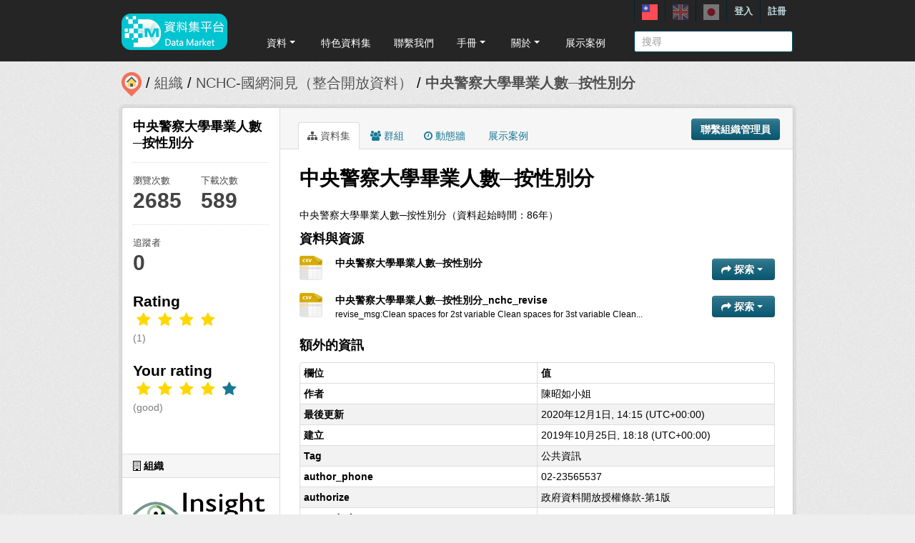

--- FILE ---
content_type: text/html; charset=utf-8
request_url: https://scidm.nchc.org.tw/captcha_create
body_size: 6528
content:
�PNG

   IHDR   �   <   n	&B  �IDATx��}�sGz�YwU� 	 )<$�#�`�:1��7��~���}����'���ˬ+G�cbHC�3%H� ����:��܇$Z- @���|hTWWe�/�/�+�(
����n��O��� ��ſ������s0�O	y�//���/��- e ���n�Z���⺎�  ���h?x����&&��N}�l��&_�����N�S*�l� ;�vC�s]�9{v�ѣ���� ���~��_������zh�	!�P�u�y����!M�~���2ƣ(j4ꃯ4ǽ�����j��E} (�;w>�� ���=fg� ���~Gon�}��m�co�O�o>B@�T��B�¶m۶J���B3��g@��;)%�B������D��B�֭�766�ͺm[��P)���ðm��=X}в>��RF)c�����>� �T�gίol" 
 I�B!� 0� @�Z�`�\ PJJ)�\~LSJ��q�b3,�*WJ<gR�,�  !�16LdQJ���\�0�  ��.��TJ	��?�9�ON!ta�����r�􆝍a���R5)���R�8BZ�i�v�X�R2�(ec�u��f�e���  �s�QJ� ���O�������+BHFO�<�|�R���aMB{�puu��ٚ���-l��ٳ�ϟ?o�Z�e?��1�B8�s�ԩ��mJ) b��~ab����MUJ1γ4���"�  �R�y.��RiTG�>'I �2��f,��W�������~��R)���7�g.>{�<M�8Vkk�^出G �1޻�mA�Z�U�5۶
��1��|uuն�Z��jMp��sE�Z�611�9 BȣGQS����#������b7�I�ln����rv���v;K3��R Ja��0-�ܹiJ�e���ض}��%�~����=)�ﻝ�6 ض}T�ϝ;���J����byn��j�r(ǃ��011.����30��y�W�e��8��j ,�  ���z���z��A!��p]�X�	�k6�����l��?��1����5�"�R��B �cw�a��;�S.gg�@��������E!ƽ^����͋gF'X�@�"�2B�s��?�����G p�|�W#��`�m�e}����]WL�L
 ��mY�j�q��罳y�����R��A�'q�`-��a��a��n����������N�T��� �s������GY�io M�^/�t����16J��<�����}�ͷ�l`ǵ���~�Νϻ�ްO�w�~�?��0��^7�倱�{S!�4�򤎉�l��hz��๹�Ǚ��  �0LӬT��b�Ѩ_�|qb��y>$��<��FQ4h�^�y��t�0�( !rBI��/--�H0��ŋ�NgK?�0�R��h��<���C9�����j������Ds,�y/�z��R!��� !�gY6+z�l�����\.]�|qy�9 @�e�A�Zm4�RI
������I��<���q��{�:b��IҏF)�K__H�eDQ)�G%8��$Y]Y��Y��yn�P0-�d$���n�Ν���ޯV�{ͮ &&@k�����k<c������v�16L���:��?�i��ټ[�-����i[f��kթ���ӧ<�s]�ި��[gϞ)���aʖ��x���v|�aPʞ>]\_��s�16!���٘8�	��p��d��I��ܲ���϶Z�z�v��b� D���~�����{��;}�F��}���9O�4IR��Ba�,�|zz��� &&��|�]��MB�1�=����ɉs��a���޽{_}�чSS�r�t��L���>c,셽R�RV�cRJ���$��Ҷm��sι
����gϖJ��SJ1� c��u�R�x��Y�q���O��4��!X_�D���8���Zݣ��ҕ�UƘ6� !d�f�Q�<w�Ev�m�^�ٶU�W�]�r�ڬ�{Y����{����� �4M�v���H)��d�1�=�c��$Is!¾��jz��A�n�E���X?��Wz�0��z�P(��j��h�̜k����rοz�����lu2"�$�����0��^����J�\.����n	v�X,
A�V+�Y�흡�ej�@Gg8�kk��ri0c�~���B�fJJ�2���T�"���! *��~����|�SJ�>}��ǌR ��\C�gΜ)�c����$N�q?��IF�HV��k��W����������ׯ5��|]1csЎ$I���˗/�iR(�,ڻn�Q,�Q�c���$�~���^��e�}�\.]�tqrr�/~GQ
��!Q�qr@ЃR��ǽ0�a��珟<�V+�㘦i�&���kJ))T��b��{�;��A��v���&�a�e6��R�X(��Oc@pz�� p��Ǟ��
Bh�*��JJ�t�c<9�^B!a��P
�0���řz���rs�B�����U۶m����$ƈ2J)%�B��e�>}�R�A�1�{�m_�,�GZ�w�X����s��Q!�6�˕�i�'w�$�����'�������u�� �8��AP&c� �!�iY��ꠦ뺞繞K2��B�aT����
8�s����f'MS � �4�HF�sE˱eYAP�s�#��ǫh;FPlX�3��0��TJ��m+�E�绔���=�A�
��Fc��Y��iF)5#��W��Z1ƕJ�0�a���o� ��3;���z�6)%c<υΐ��q� �TJ�e�2M�o~��#2M���b��y�X��}qԠذ�e�v��a�*%�a�e���k�^�'8I�8Nv�cQ�_ZZN�TJi��ԩ�B!�^p]ǲ����^�Q�a�u+���T�V�����BDQt�C�n�լ7j�e�4˺�ޡ�ׁ#�vy��s���n*pl�̙��ӧF��Fw�wZ��_?��lon��>H�m�o�}���"MR���X��{T�iZ/��k5����B���r]����n�|��< �RfY�����*���s���Z�ڜhX������?ll��(�t�p�ɱo�Пh�y�e��9 ����ӧ&''G�o���_��W�Rs0̝����&I�����W���0Bh'a��x}m]���S,�a�=f�m[�f�q���i>|��ҥ��+�s�����I���o��>�1�w�L���Q�;�����PB{���Ͽ��j]�:k��uw,)�c��1�����:1�yn�Q/��{�گ�(�MM�҅z�%������~��_�~�0�?��1%D���r�!�.���u�'ɕ$	����W(�����î�΀KEcsSA)�v{��W��/���2Mmۚ����Y�RVRmmu	!�1�T���s��7��g�ƛ>�����(`�=�={vz������q�j�4��L6LL����ܻ�՝;�eI��0���0ò,۶�$u=7��^�G2�8ڛ��h~��/\8��������4wYF8�WV�*���S?�q��<�����SJ�a����=;} ��)%<:�i��z�9  ��B������.�|XX�jT���nͶ�o&IR���ݻ�����zJ�e��ir�È��m;I����F�V��/_�4<����>��t�0l�:}���Y�a���n�p?��}�^�NL4�8���q�I���{�)a����J��
 0�cd���� ����8h��xI�O/��F��KW�eݺ5w���2 �������*�0ckk��77�7o�X\\b��鯓$	�����e ,�*���b)���r9M�+W.W*�Q���8�{9#!DF!tq�Y�R9����S��PJ! �J;�SE�/�t��7n\|ޗ��Ml���Z� �mY~���'���=x�u�^3��(���_W*���|������)�'��z��b��C�4f�U�R�ƍ�w�|N�2�1!�T*�{�H	��)'�L�T	 �i�B�4#�Ļ脣0�����8�^��&�m۾�s���γg�A`�օ��(2M#�E�\z睋�bA�
�j��W�w�a�]p��tVVV�(�Z�������Y�e���ʧ|3R;0��\�����V�$:��Kz��ٳ�W=j�N8"��p���L�Z�^c�e���o]��_���KK˜�S۶�z�Q眷Z�Q�&!��y��I�a�7���q�>�px��"�0��]������{׮͞$|r�q�����v�� (eav��,˔�B���ܺ�޾�9	�{q����+��B���//� DfYZZ.��3m�Ӓ$����J�޿����Y�� �8^]]�V����o+����.���,�y.��d����qU���/5S���8��|�0N,��R�4��D���٩��1�x ��ߵ���}J)�,��,�  ������u7�=[��F%IZ*�� ��۝������}�i��^x���0�i��W��ޑ�3^�������j�6�핕�8Nr!@)�q������Z��fZu���`�I)	�kk�q�v:[�aJ�Աr#:� �r�R��_���dkj���ŋf��h����iZ*��Bp�ܙ�gO�j��A�$33�`h�^Ɵ9SJi�aT�ל!���Y�Rv�{a�_[[W
��^?�(���v
�&''�0��>�9þem���]!�4�9g�b�u��u�>�շ�v#��=B��g�u瀇q�RzJ!d}}C)@�ͺu�\�뺾绮��Sb���H)��xy��v��Qǻ4����ʋU��b��l6__��10H�4�r��^��k�H�/�9(��$����=ϳm�R-�+�w޹����u�K�g��N'�aH)9�i��a��l%q��3��,�.
��z�8�{�^�����B!(�?����~vSJ����������&��1�R���8
# �l����ת�Ri��rhG��R���H)��5B�(꯮�	!16�8}���{���I��\��()���L�<w��[��k���\�x����2GL�GV�z��Vwmm#��V+�+������,������ߣ�?8�DJ)��,kv�]��$����w������K�4M��!�iZA����C0��o�|o{�K(l��l�q��f89�`]�*���X������M?����b�0}�L�\.�1�3�VkB���j�ڍ��8>f�%i���b�^�,KG�/<��v�\ضu���x���c*���[ ju�
RZ�m����ʗ*%��kk�B�J)(M�'�{���ql?�����f7G����O1���bŮ��ͽ755麎i��ϟ���J��t:[q����~?�J�����'�B��ιR�R\ש�j���I�:x����`��'�����n�"�Bnn��$�s�MˬժSS�33��q���"M�Z����#����&u 
�`v�J��iF(�<�G�^����b�ZnM�ƲmƗ9֝U*f�1ƴl`�{ީSSc��0�Dܟ�<������,,<�mK5�yN圻�S�V��r�\jMN����%����<Oo}�Op�q*���dK)E)�u[z3�eY�Bpu�J!�E0�5s����V��\���z�ɭ�ыx� x���nomm�z(@H⠔R���[�n���Oqxբ2�~������d\ם�{���s��1M3!�,#c�q���s�$W�sNI����O1ց��8��z��?��������4B`���]۶��<wn�J��fι��j�(�/=[
:KC/]�8^�y��c�_K�O8A�1�vv������O�Rr{� ���a�����kW�U:;������zM�����w4��zy�
���0FrL���2"�?�BJǱ��bA�� &'[��ی����P�^{�����0�����Q�����۟`�q��
�i��sY�����N��akk+Ͽ?l�v�z��fJ�E|�mۺt���3�Xu\���?��B)����mY�F�)�����`۶�bq�2��p(���K�kرm۲��э��͆#,�=C�G!D.��P@y�W�ל�q�昏�N0���2�c�R*�� Ϗܚ�x������L>���G;��O
�ޮ	�R��<;����{�N�M&�����?���y,FN2��x�It�lee�P��}�V*�Jyff�u4�P�����V�y����:C��#~�wU��?}�Ɉ�8�je~��n�,��oŏ���+$�X�~o~{�QS�r;#퀸�37�����[<����?�����w������7�]�Zx���;w�TJ������"�4�ŷ�    IEND�B`�

--- FILE ---
content_type: text/css
request_url: https://scidm.nchc.org.tw/fanstatic/resourcesfilter/:version:2025-03-18T15:20:31.14/modules/resources-list.css
body_size: 267
content:
.resources-list-filter-container {
  margin-bottom: 20px;
}

@media (min-width: 992px) {
  .resources-list-filter-container {
	max-width: 33%;
  }
}

.resource-list .highlight {
  background-color: yellow;
}

.paginationjs {
  margin-bottom: 30px;
}
